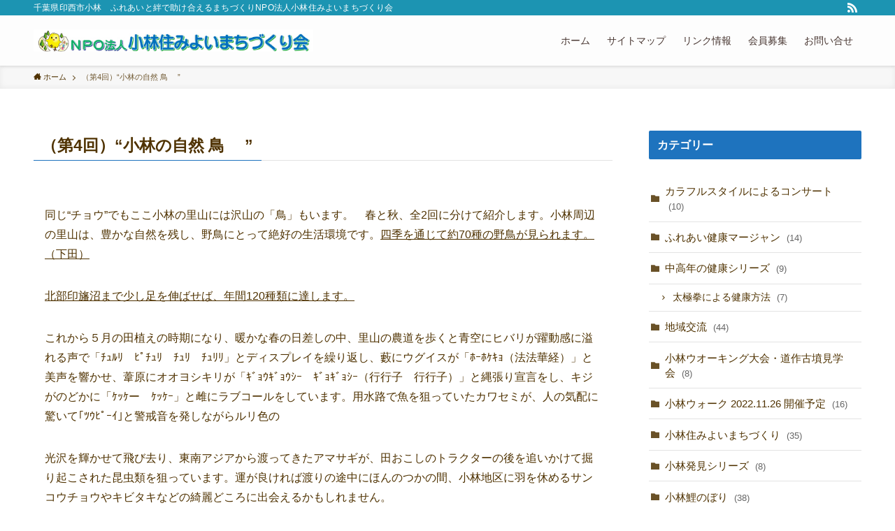

--- FILE ---
content_type: text/html; charset=UTF-8
request_url: http://kobamachi.com/171-2/
body_size: 65715
content:
<!DOCTYPE html>
<html lang="ja" data-loaded="false" data-scrolled="false" data-spmenu="closed">
<head>
<meta charset="utf-8">
<meta name="format-detection" content="telephone=no">
<meta http-equiv="X-UA-Compatible" content="IE=edge">
<meta name="viewport" content="width=device-width, viewport-fit=cover">
<title>（第4回）“小林の自然  鳥　 ” &#8211; 千葉県印西市　NPO法人小林住みよいまちづくり会</title>
<meta name='robots' content='max-image-preview:large' />
<link rel='dns-prefetch' href='//webfonts.sakura.ne.jp' />
<link rel='dns-prefetch' href='//secure.gravatar.com' />
<link rel='dns-prefetch' href='//v0.wordpress.com' />
<link rel="alternate" type="application/rss+xml" title="千葉県印西市　NPO法人小林住みよいまちづくり会 &raquo; フィード" href="http://kobamachi.com/feed/" />
<link rel="alternate" type="application/rss+xml" title="千葉県印西市　NPO法人小林住みよいまちづくり会 &raquo; コメントフィード" href="http://kobamachi.com/comments/feed/" />
<link rel='stylesheet' id='wp-block-library-css'  href='http://kobamachi.com/wp-includes/css/dist/block-library/style.min.css?ver=6.0.11' type='text/css' media='all' />
<style id='wp-block-library-inline-css' type='text/css'>
.has-text-align-justify{text-align:justify;}
</style>
<link rel='stylesheet' id='main_style-css'  href='http://kobamachi.com/wp-content/themes/swell/assets/css/main.css?ver=2.5.5.3' type='text/css' media='all' />
<link rel='stylesheet' id='swell_blocks-css'  href='http://kobamachi.com/wp-content/themes/swell/assets/css/blocks.css?ver=2.5.5.3' type='text/css' media='all' />
<style id='swell_custom-inline-css' type='text/css'>
:root{--color_main:#1e73be;--color_text:#4f3201;--color_link:#1e73be;--color_border:rgba(200,200,200,.5);--color_gray:rgba(200,200,200,.15);--color_htag:#1e73be;--color_bg:#ffffff;--color_gradient1:#d8ffff;--color_gradient2:#87e7ff;--color_main_thin:rgba(38, 144, 238, 0.05 );--color_main_dark:rgba(23, 86, 143, 1 );--color_list_check:#1e73be;--color_list_num:#1e73be;--color_list_good:#86dd7b;--color_list_bad:#f36060;--color_faq_q:#d55656;--color_faq_a:#6599b7;--color_capbox_01:#f59b5f;--color_capbox_01_bg:#fff8eb;--color_capbox_02:#5fb9f5;--color_capbox_02_bg:#edf5ff;--color_capbox_03:#2fcd90;--color_capbox_03_bg:#eafaf2;--color_icon_good:#3cd250;--color_icon_good_bg:#ecffe9;--color_icon_bad:#4b73eb;--color_icon_bad_bg:#eafaff;--color_icon_info:#f578b4;--color_icon_info_bg:#fff0fa;--color_icon_announce:#ffa537;--color_icon_announce_bg:#fff5f0;--color_icon_pen:#7a7a7a;--color_icon_pen_bg:#f7f7f7;--color_icon_book:#787364;--color_icon_book_bg:#f8f6ef;--color_icon_point:#ffa639;--color_icon_check:#86d67c;--color_icon_batsu:#f36060;--color_icon_hatena:#5295cc;--color_icon_caution:#f7da38;--color_icon_memo:#84878a;--color_btn_red:#f74a4a;--color_btn_blue:#338df4;--color_btn_green:#62d847;--color_btn_blue_dark:rgba(38, 106, 183, 1 );--color_btn_red_dark:rgba(185, 56, 56, 1 );--color_btn_green_dark:rgba(74, 162, 53, 1 );--color_deep01:#e44141;--color_deep02:#3d79d5;--color_deep03:#63a84d;--color_deep04:#f09f4d;--color_pale01:#fff2f0;--color_pale02:#f3f8fd;--color_pale03:#f1f9ee;--color_pale04:#fdf9ee;--color_mark_blue:#b7e3ff;--color_mark_green:#bdf9c3;--color_mark_yellow:#fcf69f;--color_mark_orange:#ffddbc;--border01:solid 1px var(--color_main);--border02:double 4px var(--color_main);--border03:dashed 2px var(--color_border);--border04:solid 4px var(--color_gray);--card_posts_thumb_ratio:56.25%;--list_posts_thumb_ratio:66.66%;--big_posts_thumb_ratio:61.8%;--thumb_posts_thumb_ratio:70.72%;--swl-content_font_size:4vw;--color_header_bg:#fdfdfd;--color_header_text:#473530;--color_footer_bg:#48b4e2;--color_footer_text:#333;--container_size:1296px;--article_size:944px;--logo_size_sp:48px;--logo_size_pc:40px;--logo_size_pcfix:30px;}.is-style-btn_normal a{border-radius:80px}.is-style-btn_solid a{border-radius:80px}.is-style-btn_shiny a{border-radius:80px}.is-style-btn_line a{border-radius:80px}.post_content blockquote{padding:1.5em 2em 1.5em 3em}.post_content blockquote::before{content:"";display:block;width:5px;height:calc(100% - 3em);top:1.5em;left:1.5em;border-left:solid 1px rgba(180,180,180,.75);border-right:solid 1px rgba(180,180,180,.75);}.mark_blue{background:-webkit-linear-gradient(transparent 64%,var(--color_mark_blue) 0%);background:linear-gradient(transparent 64%,var(--color_mark_blue) 0%)}.mark_green{background:-webkit-linear-gradient(transparent 64%,var(--color_mark_green) 0%);background:linear-gradient(transparent 64%,var(--color_mark_green) 0%)}.mark_yellow{background:-webkit-linear-gradient(transparent 64%,var(--color_mark_yellow) 0%);background:linear-gradient(transparent 64%,var(--color_mark_yellow) 0%)}.mark_orange{background:-webkit-linear-gradient(transparent 64%,var(--color_mark_orange) 0%);background:linear-gradient(transparent 64%,var(--color_mark_orange) 0%)}[class*="is-style-icon_"]{color:#333;border-width:0}[class*="is-style-big_icon_"]{position:relative;padding:2em 1.5em 1.5em;border-width:2px;border-style:solid}[data-col="gray"] .c-balloon__text{background:#f7f7f7;border-color:#ccc}[data-col="gray"] .c-balloon__before{border-right-color:#f7f7f7}[data-col="green"] .c-balloon__text{background:#d1f8c2;border-color:#9ddd93}[data-col="green"] .c-balloon__before{border-right-color:#d1f8c2}[data-col="blue"] .c-balloon__text{background:#e2f6ff;border-color:#93d2f0}[data-col="blue"] .c-balloon__before{border-right-color:#e2f6ff}[data-col="red"] .c-balloon__text{background:#ffebeb;border-color:#f48789}[data-col="red"] .c-balloon__before{border-right-color:#ffebeb}[data-col="yellow"] .c-balloon__text{background:#f9f7d2;border-color:#fbe593}[data-col="yellow"] .c-balloon__before{border-right-color:#f9f7d2}.-type-list2 .p-postList__body::after,.-type-big .p-postList__body::after{content: "READ MORE »";}.c-postThumb__cat{background-color:#1e73be;color:#fff;background-image: repeating-linear-gradient(-45deg,rgba(255,255,255,.1),rgba(255,255,255,.1) 6px,transparent 6px,transparent 12px)}.post_content h2{background:var(--color_htag);padding:.75em 1em;color:#fff}.post_content h2::before{position:absolute;display:block;pointer-events:none;content:"";top:-4px;left:0;width:100%;height:calc(100% + 4px);box-sizing:content-box;border-top:solid 2px var(--color_htag);border-bottom:solid 2px var(--color_htag)}.post_content h3{padding:0 .5em .5em}.post_content h3::before{content:"";width:100%;height:2px;background: repeating-linear-gradient(90deg, var(--color_htag) 0%, var(--color_htag) 29.3%, rgba(150,150,150,.2) 29.3%, rgba(150,150,150,.2) 100%)}.post_content h4{padding:0 0 0 16px;border-left:solid 2px var(--color_htag)}body{font-weight:400;font-family:"Helvetica Neue", Arial, "Hiragino Kaku Gothic ProN", "Hiragino Sans", Meiryo, sans-serif}.l-header{box-shadow: 0 1px 4px rgba(0,0,0,.12)}.l-header__bar{color:#fff;background:#1c94b2}.l-header__menuBtn{order:3}.l-header__customBtn{order:1}.c-gnav a::after{background:var(--color_main);width:100%;height:2px;transform:scaleX(0)}.p-spHeadMenu .menu-item.-current{border-bottom-color:var(--color_main)}.c-gnav > li:hover > a::after,.c-gnav > .-current > a::after{transform: scaleX(1)}.c-gnav .sub-menu{color:#333;background:#fff}.l-fixHeader::before{opacity:1}#pagetop{border-radius:50%}.c-widget__title.-spmenu{padding:.5em .75em;border-radius:var(--swl-radius--2, 0px);background:var(--color_main);color:#fff;}.c-widget__title.-footer{padding:.5em}.c-widget__title.-footer::before{content:"";bottom:0;left:0;width:40%;z-index:1;background:var(--color_main)}.c-widget__title.-footer::after{content:"";bottom:0;left:0;width:100%;background:var(--color_border)}.c-secTitle{padding:.5em}.c-secTitle::before{content:"";bottom:0;left:0;width:40%;z-index:1;background:var(--color_main)}.c-secTitle::after{content:"";bottom:0;left:0;width:100%;background:var(--color_border)}.p-spMenu{color:#333}.p-spMenu__inner::before{background:#fdfdfd;opacity:1}.p-spMenu__overlay{background:#000;opacity:0.6}[class*="page-numbers"]{color:#fff;background-color:#dedede}a{text-decoration: none}.l-topTitleArea.c-filterLayer::before{background-color:#000;opacity:0.2;content:""}@media screen and (min-width: 960px){:root{}}@media screen and (max-width: 959px){:root{}.l-header__logo{order:2;text-align:center}}@media screen and (min-width: 600px){:root{--swl-content_font_size:16px;}}@media screen and (max-width: 599px){:root{}}.l-fixHeader .l-fixHeader__gnav{order:0}[data-scrolled=true] .l-fixHeader[data-ready]{-webkit-transform:translateY(0)!important;transform:translateY(0)!important;visibility:visible;opacity:1}.-body-solid .l-fixHeader{box-shadow:0 2px 4px var(--swl-color_shadow)}.l-fixHeader__inner{position:relative;z-index:1;display:flex;align-items:stretch;justify-content:space-between;padding-top:0;padding-bottom:0;color:var(--color_header_text)}.l-fixHeader__logo{display:flex;align-items:center;order:0;margin-right:24px;padding:16px 0;line-height:1}.-body-solid .c-shareBtns__btn,.-body-solid .is-style-balloon>.c-tabList .c-tabList__button,.-body-solid .p-snsCta,.-body-solid [class*=page-numbers]{box-shadow:var(--swl-box_shadow)}.-body-solid .is-style-btn_normal a,.-body-solid .is-style-btn_shiny a{box-shadow:var(--swl-btn_shadow)}.-body-solid .p-articleThumb__img,.-body-solid .p-articleThumb__youtube{box-shadow:var(--swl-img_shadow)}.-body-solid .p-pickupBanners__item .c-bannerLink,.-body-solid .p-postList__thumb{box-shadow:0 2px 8px rgba(0,0,0,.1),0 4px 4px -4px rgba(0,0,0,.1)}.-body-solid .p-postList.-w-ranking li::before{background-image:repeating-linear-gradient(-45deg,rgba(255,255,255,.1),rgba(255,255,255,.1) 6px,transparent 6px,transparent 12px);box-shadow:1px 1px 4px rgba(0,0,0,.2)}:root{--swl-radius--2:2px;--swl-radius--4:4px;--swl-radius--8:8px}.c-categoryList__link,.c-tagList__link,.tag-cloud-link{padding:6px 10px;border-radius:16px}.-related .p-postList__thumb,.is-style-bg_gray,.is-style-bg_main,.is-style-bg_main_thin,.is-style-bg_stripe,.is-style-border_dg,.is-style-border_dm,.is-style-border_sg,.is-style-border_sm,.is-style-dent_box,.is-style-note_box,.is-style-stitch,[class*=is-style-big_icon_],input[type=number],input[type=text],textarea{border-radius:4px}.-ps-style-img .p-postList__link,.-type-thumb .p-postList__link,.p-postList__thumb{z-index:0;overflow:hidden;border-radius:12px}.c-widget .-type-list.-w-ranking .p-postList__item::before{top:2px;left:2px;border-radius:16px}.c-widget .-type-card.-w-ranking .p-postList__item::before{border-radius:0 0 4px 4px}.c-postThumb__cat{margin:.5em;padding:0 8px;border-radius:16px}.cap_box_ttl{border-radius:2px 2px 0 0}.cap_box_content{border-radius:0 0 2px 2px}.cap_box.is-style-small_ttl .cap_box_content{border-radius:0 2px 2px 2px}.cap_box.is-style-inner .cap_box_content,.cap_box.is-style-onborder_ttl .cap_box_content,.cap_box.is-style-onborder_ttl2 .cap_box_content,.cap_box.is-style-onborder_ttl2 .cap_box_ttl,.cap_box.is-style-shadow{border-radius:2px}.is-style-more_btn>a,.p-postList__body::after,.submit{border-radius:40px}@media (min-width:960px){#sidebar .-type-list .p-postList__thumb{border-radius:8px}}@media (max-width:959px){.-ps-style-img .p-postList__link,.-type-thumb .p-postList__link,.p-postList__thumb{border-radius:8px}}.l-header__bar{position:relative;width:100%}.l-header__bar .c-catchphrase{width:50%;margin-right:auto;padding:4px 0;overflow:hidden;color:inherit;font-size:12px;line-height:14px;letter-spacing:.2px;white-space:nowrap}.l-header__bar .c-iconList .c-iconList__link{margin:0;padding:4px 6px}.l-header__barInner{display:flex;align-items:center;justify-content:flex-end}@media (min-width:960px){.-series .l-header__inner{display:flex;align-items:stretch}.-series .l-header__logo{display:flex;flex-wrap:wrap;align-items:center;margin-right:24px;padding:16px 0}.-series .l-header__logo .c-catchphrase{padding:4px 0;font-size:13px}.-series .c-headLogo{margin-right:16px}.-series-right .l-header__inner{justify-content:space-between}.-series-right .c-gnavWrap{margin-left:auto}.-series-right .w-header{margin-left:12px}.-series-left .w-header{margin-left:auto}}@media (min-width:960px) and (min-width:600px){.-series .c-headLogo{max-width:400px}}.c-gnav .sub-menu a::before,.c-listMenu a::before{font-weight:400;font-family:icomoon!important;font-style:normal;font-variant:normal;line-height:1;text-transform:none;-webkit-font-smoothing:antialiased;-moz-osx-font-smoothing:grayscale}.c-submenuToggleBtn{display:none}.c-listMenu a{padding:.75em 1em .75em 1.5em;transition:padding .25s}.c-listMenu a:hover{padding-right:.75em;padding-left:1.75em}.c-gnav .sub-menu a::before,.c-listMenu a::before{position:absolute;top:50%;left:2px;display:inline-block;color:inherit;vertical-align:middle;-webkit-transform:translateY(-50%);transform:translateY(-50%);content:"\e921"}.c-listMenu .children,.c-listMenu .sub-menu{margin:0}.c-listMenu .children a,.c-listMenu .sub-menu a{padding-left:2.5em;font-size:.9em}.c-listMenu .children a::before,.c-listMenu .sub-menu a::before{left:1em}.c-listMenu .children a:hover,.c-listMenu .sub-menu a:hover{padding-left:2.75em}.c-listMenu .children ul a,.c-listMenu .sub-menu ul a{padding-left:3.25em}.c-listMenu .children ul a::before,.c-listMenu .sub-menu ul a::before{left:1.75em}.c-listMenu .children ul a:hover,.c-listMenu .sub-menu ul a:hover{padding-left:3.5em}.c-gnav li:hover>.sub-menu{visibility:visible;opacity:1}.c-gnav .sub-menu::before{position:absolute;top:0;left:0;z-index:0;width:100%;height:100%;background:inherit;content:""}.c-gnav .sub-menu .sub-menu{top:0;left:100%;z-index:-1}.c-gnav .sub-menu a{padding-left:2em}.c-gnav .sub-menu a::before{left:.5em}.c-gnav .sub-menu a:hover .ttl{left:4px}:root{--color_content_bg:var(--color_bg);}.c-widget__title.-side{padding:.5em .75em;border-radius:var(--swl-radius--2, 0px);background:var(--color_main);color:#fff;}.page.-index-off .w-beforeToc{display:none}@media screen and (min-width: 960px){:root{}}@media screen and (max-width: 959px){:root{}}@media screen and (min-width: 600px){:root{}}@media screen and (max-width: 599px){:root{}}.swell-toc-placeholder:empty{display:none}.-index-off .p-toc{display:none}.p-toc.-modal{height:100%;margin:0;padding:0;overflow-y:auto}#main_content .p-toc{max-width:800px;margin:4em auto;border-radius:var(--swl-radius--2,0)}#sidebar .p-toc{margin-top:-.5em}.p-toc__ttl{position:relative;display:block;font-size:1.2em;line-height:1;text-align:center}.p-toc__ttl::before{display:inline-block;margin-right:.5em;padding-bottom:2px;font-family:icomoon;vertical-align:middle;content:"\e918"}#index_modal .p-toc__ttl{margin-bottom:.5em}.p-toc__list li{line-height:1.6}.p-toc__list li li{font-size:.9em}.p-toc__list ol,.p-toc__list ul{padding-bottom:.5em;padding-left:.5em}.p-toc__list .mininote{display:none}.post_content .p-toc__list{padding-left:0}#sidebar .p-toc__list{margin-bottom:0}#sidebar .p-toc__list ol,#sidebar .p-toc__list ul{padding-left:0}.p-toc__link{color:inherit;font-size:inherit;text-decoration:none}.p-toc__link:hover{opacity:.8}.p-toc.-double{padding:1.5em 1em 1em;background:var(--color_gray);background:linear-gradient(-45deg,transparent 25%,var(--color_gray) 25%,var(--color_gray) 50%,transparent 50%,transparent 75%,var(--color_gray) 75%,var(--color_gray));background-size:4px 4px;background-clip:padding-box;border-top:double 4px var(--color_border);border-bottom:double 4px var(--color_border)}.p-toc.-double .p-toc__ttl{margin-bottom:.75em}@media (min-width:600px){.p-toc.-double{padding:2em 2em 2em}}@media (min-width:960px){#main_content .p-toc{width:92%}}
</style>
<link rel='stylesheet' id='swell-parts/footer-css'  href='http://kobamachi.com/wp-content/themes/swell/assets/css/modules/parts/footer.css?ver=2.5.5.3' type='text/css' media='all' />
<link rel='stylesheet' id='swell-page/page-css'  href='http://kobamachi.com/wp-content/themes/swell/assets/css/modules/page/page.css?ver=2.5.5.3' type='text/css' media='all' />
<link rel='stylesheet' id='mediaelement-css'  href='http://kobamachi.com/wp-includes/js/mediaelement/mediaelementplayer-legacy.min.css?ver=4.2.16' type='text/css' media='all' />
<link rel='stylesheet' id='wp-mediaelement-css'  href='http://kobamachi.com/wp-includes/js/mediaelement/wp-mediaelement.min.css?ver=6.0.11' type='text/css' media='all' />
<style id='global-styles-inline-css' type='text/css'>
body{--wp--preset--color--black: #000;--wp--preset--color--cyan-bluish-gray: #abb8c3;--wp--preset--color--white: #fff;--wp--preset--color--pale-pink: #f78da7;--wp--preset--color--vivid-red: #cf2e2e;--wp--preset--color--luminous-vivid-orange: #ff6900;--wp--preset--color--luminous-vivid-amber: #fcb900;--wp--preset--color--light-green-cyan: #7bdcb5;--wp--preset--color--vivid-green-cyan: #00d084;--wp--preset--color--pale-cyan-blue: #8ed1fc;--wp--preset--color--vivid-cyan-blue: #0693e3;--wp--preset--color--vivid-purple: #9b51e0;--wp--preset--color--swl-main: var( --color_main );--wp--preset--color--swl-main-thin: var( --color_main_thin );--wp--preset--color--swl-gray: var( --color_gray );--wp--preset--color--swl-deep-01: var(--color_deep01);--wp--preset--color--swl-deep-02: var(--color_deep02);--wp--preset--color--swl-deep-03: var(--color_deep03);--wp--preset--color--swl-deep-04: var(--color_deep04);--wp--preset--color--swl-pale-01: var(--color_pale01);--wp--preset--color--swl-pale-02: var(--color_pale02);--wp--preset--color--swl-pale-03: var(--color_pale03);--wp--preset--color--swl-pale-04: var(--color_pale04);--wp--preset--gradient--vivid-cyan-blue-to-vivid-purple: linear-gradient(135deg,rgba(6,147,227,1) 0%,rgb(155,81,224) 100%);--wp--preset--gradient--light-green-cyan-to-vivid-green-cyan: linear-gradient(135deg,rgb(122,220,180) 0%,rgb(0,208,130) 100%);--wp--preset--gradient--luminous-vivid-amber-to-luminous-vivid-orange: linear-gradient(135deg,rgba(252,185,0,1) 0%,rgba(255,105,0,1) 100%);--wp--preset--gradient--luminous-vivid-orange-to-vivid-red: linear-gradient(135deg,rgba(255,105,0,1) 0%,rgb(207,46,46) 100%);--wp--preset--gradient--very-light-gray-to-cyan-bluish-gray: linear-gradient(135deg,rgb(238,238,238) 0%,rgb(169,184,195) 100%);--wp--preset--gradient--cool-to-warm-spectrum: linear-gradient(135deg,rgb(74,234,220) 0%,rgb(151,120,209) 20%,rgb(207,42,186) 40%,rgb(238,44,130) 60%,rgb(251,105,98) 80%,rgb(254,248,76) 100%);--wp--preset--gradient--blush-light-purple: linear-gradient(135deg,rgb(255,206,236) 0%,rgb(152,150,240) 100%);--wp--preset--gradient--blush-bordeaux: linear-gradient(135deg,rgb(254,205,165) 0%,rgb(254,45,45) 50%,rgb(107,0,62) 100%);--wp--preset--gradient--luminous-dusk: linear-gradient(135deg,rgb(255,203,112) 0%,rgb(199,81,192) 50%,rgb(65,88,208) 100%);--wp--preset--gradient--pale-ocean: linear-gradient(135deg,rgb(255,245,203) 0%,rgb(182,227,212) 50%,rgb(51,167,181) 100%);--wp--preset--gradient--electric-grass: linear-gradient(135deg,rgb(202,248,128) 0%,rgb(113,206,126) 100%);--wp--preset--gradient--midnight: linear-gradient(135deg,rgb(2,3,129) 0%,rgb(40,116,252) 100%);--wp--preset--duotone--dark-grayscale: url('#wp-duotone-dark-grayscale');--wp--preset--duotone--grayscale: url('#wp-duotone-grayscale');--wp--preset--duotone--purple-yellow: url('#wp-duotone-purple-yellow');--wp--preset--duotone--blue-red: url('#wp-duotone-blue-red');--wp--preset--duotone--midnight: url('#wp-duotone-midnight');--wp--preset--duotone--magenta-yellow: url('#wp-duotone-magenta-yellow');--wp--preset--duotone--purple-green: url('#wp-duotone-purple-green');--wp--preset--duotone--blue-orange: url('#wp-duotone-blue-orange');--wp--preset--font-size--small: 12px;--wp--preset--font-size--medium: 18px;--wp--preset--font-size--large: 20px;--wp--preset--font-size--x-large: 42px;--wp--preset--font-size--xs: 10px;--wp--preset--font-size--huge: 28px;}.has-black-color{color: var(--wp--preset--color--black) !important;}.has-cyan-bluish-gray-color{color: var(--wp--preset--color--cyan-bluish-gray) !important;}.has-white-color{color: var(--wp--preset--color--white) !important;}.has-pale-pink-color{color: var(--wp--preset--color--pale-pink) !important;}.has-vivid-red-color{color: var(--wp--preset--color--vivid-red) !important;}.has-luminous-vivid-orange-color{color: var(--wp--preset--color--luminous-vivid-orange) !important;}.has-luminous-vivid-amber-color{color: var(--wp--preset--color--luminous-vivid-amber) !important;}.has-light-green-cyan-color{color: var(--wp--preset--color--light-green-cyan) !important;}.has-vivid-green-cyan-color{color: var(--wp--preset--color--vivid-green-cyan) !important;}.has-pale-cyan-blue-color{color: var(--wp--preset--color--pale-cyan-blue) !important;}.has-vivid-cyan-blue-color{color: var(--wp--preset--color--vivid-cyan-blue) !important;}.has-vivid-purple-color{color: var(--wp--preset--color--vivid-purple) !important;}.has-black-background-color{background-color: var(--wp--preset--color--black) !important;}.has-cyan-bluish-gray-background-color{background-color: var(--wp--preset--color--cyan-bluish-gray) !important;}.has-white-background-color{background-color: var(--wp--preset--color--white) !important;}.has-pale-pink-background-color{background-color: var(--wp--preset--color--pale-pink) !important;}.has-vivid-red-background-color{background-color: var(--wp--preset--color--vivid-red) !important;}.has-luminous-vivid-orange-background-color{background-color: var(--wp--preset--color--luminous-vivid-orange) !important;}.has-luminous-vivid-amber-background-color{background-color: var(--wp--preset--color--luminous-vivid-amber) !important;}.has-light-green-cyan-background-color{background-color: var(--wp--preset--color--light-green-cyan) !important;}.has-vivid-green-cyan-background-color{background-color: var(--wp--preset--color--vivid-green-cyan) !important;}.has-pale-cyan-blue-background-color{background-color: var(--wp--preset--color--pale-cyan-blue) !important;}.has-vivid-cyan-blue-background-color{background-color: var(--wp--preset--color--vivid-cyan-blue) !important;}.has-vivid-purple-background-color{background-color: var(--wp--preset--color--vivid-purple) !important;}.has-black-border-color{border-color: var(--wp--preset--color--black) !important;}.has-cyan-bluish-gray-border-color{border-color: var(--wp--preset--color--cyan-bluish-gray) !important;}.has-white-border-color{border-color: var(--wp--preset--color--white) !important;}.has-pale-pink-border-color{border-color: var(--wp--preset--color--pale-pink) !important;}.has-vivid-red-border-color{border-color: var(--wp--preset--color--vivid-red) !important;}.has-luminous-vivid-orange-border-color{border-color: var(--wp--preset--color--luminous-vivid-orange) !important;}.has-luminous-vivid-amber-border-color{border-color: var(--wp--preset--color--luminous-vivid-amber) !important;}.has-light-green-cyan-border-color{border-color: var(--wp--preset--color--light-green-cyan) !important;}.has-vivid-green-cyan-border-color{border-color: var(--wp--preset--color--vivid-green-cyan) !important;}.has-pale-cyan-blue-border-color{border-color: var(--wp--preset--color--pale-cyan-blue) !important;}.has-vivid-cyan-blue-border-color{border-color: var(--wp--preset--color--vivid-cyan-blue) !important;}.has-vivid-purple-border-color{border-color: var(--wp--preset--color--vivid-purple) !important;}.has-vivid-cyan-blue-to-vivid-purple-gradient-background{background: var(--wp--preset--gradient--vivid-cyan-blue-to-vivid-purple) !important;}.has-light-green-cyan-to-vivid-green-cyan-gradient-background{background: var(--wp--preset--gradient--light-green-cyan-to-vivid-green-cyan) !important;}.has-luminous-vivid-amber-to-luminous-vivid-orange-gradient-background{background: var(--wp--preset--gradient--luminous-vivid-amber-to-luminous-vivid-orange) !important;}.has-luminous-vivid-orange-to-vivid-red-gradient-background{background: var(--wp--preset--gradient--luminous-vivid-orange-to-vivid-red) !important;}.has-very-light-gray-to-cyan-bluish-gray-gradient-background{background: var(--wp--preset--gradient--very-light-gray-to-cyan-bluish-gray) !important;}.has-cool-to-warm-spectrum-gradient-background{background: var(--wp--preset--gradient--cool-to-warm-spectrum) !important;}.has-blush-light-purple-gradient-background{background: var(--wp--preset--gradient--blush-light-purple) !important;}.has-blush-bordeaux-gradient-background{background: var(--wp--preset--gradient--blush-bordeaux) !important;}.has-luminous-dusk-gradient-background{background: var(--wp--preset--gradient--luminous-dusk) !important;}.has-pale-ocean-gradient-background{background: var(--wp--preset--gradient--pale-ocean) !important;}.has-electric-grass-gradient-background{background: var(--wp--preset--gradient--electric-grass) !important;}.has-midnight-gradient-background{background: var(--wp--preset--gradient--midnight) !important;}.has-small-font-size{font-size: var(--wp--preset--font-size--small) !important;}.has-medium-font-size{font-size: var(--wp--preset--font-size--medium) !important;}.has-large-font-size{font-size: var(--wp--preset--font-size--large) !important;}.has-x-large-font-size{font-size: var(--wp--preset--font-size--x-large) !important;}
</style>
<link rel='stylesheet' id='contact-form-7-css'  href='http://kobamachi.com/wp-content/plugins/contact-form-7/includes/css/styles.css?ver=5.6' type='text/css' media='all' />
<link rel='stylesheet' id='child_style-css'  href='http://kobamachi.com/wp-content/themes/swell_child/style.css?ver=2026012881740' type='text/css' media='all' />
<link rel='stylesheet' id='jetpack_css-css'  href='http://kobamachi.com/wp-content/plugins/jetpack/css/jetpack.css?ver=11.0.2' type='text/css' media='all' />
<script type='text/javascript' src='http://kobamachi.com/wp-includes/js/jquery/jquery.min.js?ver=3.6.0' id='jquery-core-js'></script>
<script type='text/javascript' src='//webfonts.sakura.ne.jp/js/sakurav3.js?fadein=0&#038;ver=3.1.0' id='typesquare_std-js'></script>

<noscript><link href="http://kobamachi.com/wp-content/themes/swell/assets/css/noscript.css" rel="stylesheet"></noscript>
<link rel="https://api.w.org/" href="http://kobamachi.com/wp-json/" /><link rel="alternate" type="application/json" href="http://kobamachi.com/wp-json/wp/v2/pages/171" /><link rel="canonical" href="http://kobamachi.com/171-2/" />
<link rel='shortlink' href='https://wp.me/Pe68a9-2L' />
<style>img#wpstats{display:none}</style>
	
<!-- Jetpack Open Graph Tags -->
<meta property="og:type" content="article" />
<meta property="og:title" content="（第4回）“小林の自然  鳥　 ”" />
<meta property="og:url" content="http://kobamachi.com/171-2/" />
<meta property="og:description" content="同じ“チョウ”でもここ小林の里山には沢山の「鳥」もいます。　春と秋、全2回に分けて紹介します。小林周辺の里山は&hellip;" />
<meta property="article:published_time" content="2015-04-04T02:03:03+00:00" />
<meta property="article:modified_time" content="2016-12-27T10:37:44+00:00" />
<meta property="og:site_name" content="千葉県印西市　NPO法人小林住みよいまちづくり会" />
<meta property="og:image" content="https://s0.wp.com/i/blank.jpg" />
<meta property="og:image:alt" content="" />
<meta property="og:locale" content="ja_JP" />
<meta name="twitter:text:title" content="（第4回）“小林の自然  鳥　 ”" />
<meta name="twitter:image" content="http://kobamachi.com/wp-content/uploads/2015/04/4-1.jpg?w=640" />
<meta name="twitter:image:alt" content="4-1" />
<meta name="twitter:card" content="summary_large_image" />

<!-- End Jetpack Open Graph Tags -->

<style id="swell_custom_css"></style>
</head>
<body>
<svg xmlns="http://www.w3.org/2000/svg" viewBox="0 0 0 0" width="0" height="0" focusable="false" role="none" style="visibility: hidden; position: absolute; left: -9999px; overflow: hidden;" ><defs><filter id="wp-duotone-dark-grayscale"><feColorMatrix color-interpolation-filters="sRGB" type="matrix" values=" .299 .587 .114 0 0 .299 .587 .114 0 0 .299 .587 .114 0 0 .299 .587 .114 0 0 " /><feComponentTransfer color-interpolation-filters="sRGB" ><feFuncR type="table" tableValues="0 0.49803921568627" /><feFuncG type="table" tableValues="0 0.49803921568627" /><feFuncB type="table" tableValues="0 0.49803921568627" /><feFuncA type="table" tableValues="1 1" /></feComponentTransfer><feComposite in2="SourceGraphic" operator="in" /></filter></defs></svg><svg xmlns="http://www.w3.org/2000/svg" viewBox="0 0 0 0" width="0" height="0" focusable="false" role="none" style="visibility: hidden; position: absolute; left: -9999px; overflow: hidden;" ><defs><filter id="wp-duotone-grayscale"><feColorMatrix color-interpolation-filters="sRGB" type="matrix" values=" .299 .587 .114 0 0 .299 .587 .114 0 0 .299 .587 .114 0 0 .299 .587 .114 0 0 " /><feComponentTransfer color-interpolation-filters="sRGB" ><feFuncR type="table" tableValues="0 1" /><feFuncG type="table" tableValues="0 1" /><feFuncB type="table" tableValues="0 1" /><feFuncA type="table" tableValues="1 1" /></feComponentTransfer><feComposite in2="SourceGraphic" operator="in" /></filter></defs></svg><svg xmlns="http://www.w3.org/2000/svg" viewBox="0 0 0 0" width="0" height="0" focusable="false" role="none" style="visibility: hidden; position: absolute; left: -9999px; overflow: hidden;" ><defs><filter id="wp-duotone-purple-yellow"><feColorMatrix color-interpolation-filters="sRGB" type="matrix" values=" .299 .587 .114 0 0 .299 .587 .114 0 0 .299 .587 .114 0 0 .299 .587 .114 0 0 " /><feComponentTransfer color-interpolation-filters="sRGB" ><feFuncR type="table" tableValues="0.54901960784314 0.98823529411765" /><feFuncG type="table" tableValues="0 1" /><feFuncB type="table" tableValues="0.71764705882353 0.25490196078431" /><feFuncA type="table" tableValues="1 1" /></feComponentTransfer><feComposite in2="SourceGraphic" operator="in" /></filter></defs></svg><svg xmlns="http://www.w3.org/2000/svg" viewBox="0 0 0 0" width="0" height="0" focusable="false" role="none" style="visibility: hidden; position: absolute; left: -9999px; overflow: hidden;" ><defs><filter id="wp-duotone-blue-red"><feColorMatrix color-interpolation-filters="sRGB" type="matrix" values=" .299 .587 .114 0 0 .299 .587 .114 0 0 .299 .587 .114 0 0 .299 .587 .114 0 0 " /><feComponentTransfer color-interpolation-filters="sRGB" ><feFuncR type="table" tableValues="0 1" /><feFuncG type="table" tableValues="0 0.27843137254902" /><feFuncB type="table" tableValues="0.5921568627451 0.27843137254902" /><feFuncA type="table" tableValues="1 1" /></feComponentTransfer><feComposite in2="SourceGraphic" operator="in" /></filter></defs></svg><svg xmlns="http://www.w3.org/2000/svg" viewBox="0 0 0 0" width="0" height="0" focusable="false" role="none" style="visibility: hidden; position: absolute; left: -9999px; overflow: hidden;" ><defs><filter id="wp-duotone-midnight"><feColorMatrix color-interpolation-filters="sRGB" type="matrix" values=" .299 .587 .114 0 0 .299 .587 .114 0 0 .299 .587 .114 0 0 .299 .587 .114 0 0 " /><feComponentTransfer color-interpolation-filters="sRGB" ><feFuncR type="table" tableValues="0 0" /><feFuncG type="table" tableValues="0 0.64705882352941" /><feFuncB type="table" tableValues="0 1" /><feFuncA type="table" tableValues="1 1" /></feComponentTransfer><feComposite in2="SourceGraphic" operator="in" /></filter></defs></svg><svg xmlns="http://www.w3.org/2000/svg" viewBox="0 0 0 0" width="0" height="0" focusable="false" role="none" style="visibility: hidden; position: absolute; left: -9999px; overflow: hidden;" ><defs><filter id="wp-duotone-magenta-yellow"><feColorMatrix color-interpolation-filters="sRGB" type="matrix" values=" .299 .587 .114 0 0 .299 .587 .114 0 0 .299 .587 .114 0 0 .299 .587 .114 0 0 " /><feComponentTransfer color-interpolation-filters="sRGB" ><feFuncR type="table" tableValues="0.78039215686275 1" /><feFuncG type="table" tableValues="0 0.94901960784314" /><feFuncB type="table" tableValues="0.35294117647059 0.47058823529412" /><feFuncA type="table" tableValues="1 1" /></feComponentTransfer><feComposite in2="SourceGraphic" operator="in" /></filter></defs></svg><svg xmlns="http://www.w3.org/2000/svg" viewBox="0 0 0 0" width="0" height="0" focusable="false" role="none" style="visibility: hidden; position: absolute; left: -9999px; overflow: hidden;" ><defs><filter id="wp-duotone-purple-green"><feColorMatrix color-interpolation-filters="sRGB" type="matrix" values=" .299 .587 .114 0 0 .299 .587 .114 0 0 .299 .587 .114 0 0 .299 .587 .114 0 0 " /><feComponentTransfer color-interpolation-filters="sRGB" ><feFuncR type="table" tableValues="0.65098039215686 0.40392156862745" /><feFuncG type="table" tableValues="0 1" /><feFuncB type="table" tableValues="0.44705882352941 0.4" /><feFuncA type="table" tableValues="1 1" /></feComponentTransfer><feComposite in2="SourceGraphic" operator="in" /></filter></defs></svg><svg xmlns="http://www.w3.org/2000/svg" viewBox="0 0 0 0" width="0" height="0" focusable="false" role="none" style="visibility: hidden; position: absolute; left: -9999px; overflow: hidden;" ><defs><filter id="wp-duotone-blue-orange"><feColorMatrix color-interpolation-filters="sRGB" type="matrix" values=" .299 .587 .114 0 0 .299 .587 .114 0 0 .299 .587 .114 0 0 .299 .587 .114 0 0 " /><feComponentTransfer color-interpolation-filters="sRGB" ><feFuncR type="table" tableValues="0.098039215686275 1" /><feFuncG type="table" tableValues="0 0.66274509803922" /><feFuncB type="table" tableValues="0.84705882352941 0.41960784313725" /><feFuncA type="table" tableValues="1 1" /></feComponentTransfer><feComposite in2="SourceGraphic" operator="in" /></filter></defs></svg><div id="body_wrap" class="page-template-default page page-id-171 -body-solid -index-off -sidebar-on -frame-off id_171" >
<div id="sp_menu" class="p-spMenu -right">
	<div class="p-spMenu__inner">
		<div class="p-spMenu__closeBtn">
			<div class="c-iconBtn -menuBtn" data-onclick="toggleMenu" aria-label="メニューを閉じる">
				<i class="c-iconBtn__icon icon-close-thin"></i>
			</div>
		</div>
		<div class="p-spMenu__body">
			<div class="c-widget__title -spmenu">
				MENU			</div>
			<div class="p-spMenu__nav">
				<ul class="c-spnav c-listMenu"><li class="menu-item menu-item-type-custom menu-item-object-custom menu-item-home menu-item-3985"><a href="http://kobamachi.com">ホーム</a></li>
<li class="menu-item menu-item-type-post_type menu-item-object-page menu-item-3986"><a href="http://kobamachi.com/sitemap-page/">サイトマップ</a></li>
<li class="menu-item menu-item-type-post_type menu-item-object-page menu-item-3987"><a href="http://kobamachi.com/%e3%83%aa%e3%83%b3%e3%82%af%e6%83%85%e5%a0%b1/">リンク情報</a></li>
<li class="menu-item menu-item-type-post_type menu-item-object-page menu-item-3988"><a href="http://kobamachi.com/%ef%bd%8dembershiprecruitment/">会員募集</a></li>
<li class="menu-item menu-item-type-post_type menu-item-object-page menu-item-3989"><a href="http://kobamachi.com/info-2/">お問い合せ</a></li>
</ul>			</div>
					</div>
	</div>
	<div class="p-spMenu__overlay c-overlay" data-onclick="toggleMenu"></div>
</div>
<header id="header" class="l-header -series -series-right" data-spfix="1">
	<div class="l-header__bar pc_">
	<div class="l-header__barInner l-container">
		<div class="c-catchphrase">千葉県印西市小林　ふれあいと絆で助け合えるまちづくりNPO法人小林住みよいまちづくり会</div><ul class="c-iconList">
						<li class="c-iconList__item -rss">
						<a href="http://kobamachi.com/feed/" target="_blank" rel="noopener" class="c-iconList__link u-fz-14 hov-flash" aria-label="rss">
							<i class="c-iconList__icon icon-rss" role="presentation"></i>
						</a>
					</li>
				</ul>
	</div>
</div>
	<div class="l-header__inner l-container">
		<div class="l-header__logo">
			<div class="c-headLogo -img"><a href="http://kobamachi.com/" title="千葉県印西市　NPO法人小林住みよいまちづくり会" class="c-headLogo__link" rel="home"><img width="564" height="46"  src="http://kobamachi.com/wp-content/uploads/2022/06/メインタイトルロゴ.jpg" alt="千葉県印西市　NPO法人小林住みよいまちづくり会" class="c-headLogo__img" srcset="http://kobamachi.com/wp-content/uploads/2022/06/メインタイトルロゴ.jpg 564w, http://kobamachi.com/wp-content/uploads/2022/06/メインタイトルロゴ-300x24.jpg 300w" sizes="(max-width: 959px) 50vw, 800px" decoding="async" loading="eager" ></a></div>					</div>
		<nav id="gnav" class="l-header__gnav c-gnavWrap">
					<ul class="c-gnav">
			<li class="menu-item menu-item-type-custom menu-item-object-custom menu-item-home menu-item-3985"><a href="http://kobamachi.com"><span class="ttl">ホーム</span></a></li>
<li class="menu-item menu-item-type-post_type menu-item-object-page menu-item-3986"><a href="http://kobamachi.com/sitemap-page/"><span class="ttl">サイトマップ</span></a></li>
<li class="menu-item menu-item-type-post_type menu-item-object-page menu-item-3987"><a href="http://kobamachi.com/%e3%83%aa%e3%83%b3%e3%82%af%e6%83%85%e5%a0%b1/"><span class="ttl">リンク情報</span></a></li>
<li class="menu-item menu-item-type-post_type menu-item-object-page menu-item-3988"><a href="http://kobamachi.com/%ef%bd%8dembershiprecruitment/"><span class="ttl">会員募集</span></a></li>
<li class="menu-item menu-item-type-post_type menu-item-object-page menu-item-3989"><a href="http://kobamachi.com/info-2/"><span class="ttl">お問い合せ</span></a></li>
					</ul>
			</nav>
		<div class="l-header__customBtn sp_">
	</div>
<div class="l-header__menuBtn sp_">
	<div class="c-iconBtn -menuBtn" data-onclick="toggleMenu" role="button" aria-label="メニューボタン">
		<i class="c-iconBtn__icon icon-menu-thin"></i>
			</div>
</div>
	</div>
	</header>
<div id="fix_header" class="l-fixHeader -series -series-right">
	<div class="l-fixHeader__inner l-container">
		<div class="l-fixHeader__logo">
			<div class="c-headLogo -img"><a href="http://kobamachi.com/" title="千葉県印西市　NPO法人小林住みよいまちづくり会" class="c-headLogo__link" rel="home"><img width="564" height="46"  src="http://kobamachi.com/wp-content/uploads/2022/06/メインタイトルロゴ.jpg" alt="千葉県印西市　NPO法人小林住みよいまちづくり会" class="c-headLogo__img" srcset="http://kobamachi.com/wp-content/uploads/2022/06/メインタイトルロゴ.jpg 564w, http://kobamachi.com/wp-content/uploads/2022/06/メインタイトルロゴ-300x24.jpg 300w" sizes="(max-width: 959px) 50vw, 800px" decoding="async" loading="eager" ></a></div>		</div>
		<div class="l-fixHeader__gnav c-gnavWrap">
					<ul class="c-gnav">
			<li class="menu-item menu-item-type-custom menu-item-object-custom menu-item-home menu-item-3985"><a href="http://kobamachi.com"><span class="ttl">ホーム</span></a></li>
<li class="menu-item menu-item-type-post_type menu-item-object-page menu-item-3986"><a href="http://kobamachi.com/sitemap-page/"><span class="ttl">サイトマップ</span></a></li>
<li class="menu-item menu-item-type-post_type menu-item-object-page menu-item-3987"><a href="http://kobamachi.com/%e3%83%aa%e3%83%b3%e3%82%af%e6%83%85%e5%a0%b1/"><span class="ttl">リンク情報</span></a></li>
<li class="menu-item menu-item-type-post_type menu-item-object-page menu-item-3988"><a href="http://kobamachi.com/%ef%bd%8dembershiprecruitment/"><span class="ttl">会員募集</span></a></li>
<li class="menu-item menu-item-type-post_type menu-item-object-page menu-item-3989"><a href="http://kobamachi.com/info-2/"><span class="ttl">お問い合せ</span></a></li>
					</ul>
			</div>
	</div>
</div>
<div id="breadcrumb" class="p-breadcrumb -bg-on"><ol class="p-breadcrumb__list l-container"><li class="p-breadcrumb__item"><a href="http://kobamachi.com/" class="p-breadcrumb__text"><span class="icon-home"> ホーム</span></a></li><li class="p-breadcrumb__item"><span class="p-breadcrumb__text">（第4回）“小林の自然  鳥　 ”</span></li></ol></div><div id="content" class="l-content l-container" data-postid="171">
		<main id="main_content" class="l-mainContent l-article">
			<div class="l-mainContent__inner">
				<h1 class="c-pageTitle" data-style="b_bottom"><span class="c-pageTitle__inner">（第4回）“小林の自然  鳥　 ”</span></h1>				<div class="post_content">
					<p>同じ“チョウ”でもここ小林の里山には沢山の「鳥」もいます。　春と秋、全2回に分けて紹介します。小林周辺の里山は、豊かな自然を残し、野鳥にとって絶好の生活環境です。<span style="text-decoration: underline;">四季を通じて約70種の野鳥が見られます。（下田）</span></p>
<p><span style="text-decoration: underline;">北部印旛沼まで少し足を伸ばせば、年間120種類に達します。</span></p>
<p>これから５月の田植えの時期になり、暖かな春の日差しの中、里山の農道を歩くと青空にヒバリが躍動感に溢れる声で「ﾁｭﾙﾘ　ﾋﾟﾁｭﾘ　ﾁｭﾘ　ﾁｭﾘﾘ」とディスプレイを繰り返し、藪にウグイスが「ﾎｰﾎｹｷｮ（法法華経）」と美声を響かせ、葦原にオオヨシキリが「ｷﾞｮｳｷﾞｮｳｼｰ　ｷﾞｮｷﾞｮｼｰ（行行子　行行子）」と縄張り宣言をし、キジがのどかに「ｹｯｹー　ｹｯｹｰ」と雌にラブコールをしています。用水路で魚を狙っていたカワセミが、人の気配に驚いて｢ﾂｳﾋﾟｰｲ｣と警戒音を発しながらルリ色の</p>
<p>光沢を輝かせて飛び去り、東南アジアから渡ってきたアマサギが、田おこしのトラクターの後を追いかけて掘り起こされた昆虫類を狙っています。運が良ければ渡りの途中にほんのつかの間、小林地区に羽を休めるサンコウチョウやキビタキなどの綺麗どころに出会えるかもしれません。</p>
<p>小林地区に住む多くの方々が遠距離通勤してると思われますが、たまの休日に心と体のリフレッシュを兼ねてバードウオッチングは如何でしょうか！　肉眼でも可能ですが双眼鏡があれば別世界が覗けます。高価で重いものは必要ありません。倍率7～9倍程度の小型軽量の双眼鏡で十分に楽しめます。家族や友人とともに図鑑を片手に野鳥探索のひと時を過ごせば、きっと素敵な思い出作りになると思います。</p>
<p>&nbsp;</p>
<p><strong><span style="text-decoration: underline;">＜4月から6月にかけて小林周辺の里山で見られる主な鳥は次のとおりです＞</span></strong></p>
<ul>
<li>ｶﾜｳ、ｺﾞｲｻｷﾞ、ｱﾏｻｷﾞ、ﾀﾞｲｻｷﾞ、ﾁｭｳｻｷﾞ、ｺｻｷﾞ、ｱｵｻｷﾞ、ｶﾙｶﾞﾓ、ﾄﾋﾞ、ｻｼﾊﾞ、ﾁｮｳｹﾞﾝﾎﾞｳ、ｺｼﾞｭｳｹｲ、ｷｼﾞ</li>
<li>ｺﾁﾄﾞﾘ、ﾑﾅｸﾞﾛ、ﾁｭｳｼｬｸｼｷﾞ、ｷｮｳｼﾞｮｳｼｷﾞ、ｷｱｼｼｷﾞ、ﾀｼｷﾞ、ｺｱｼﾞｻｼ、ｷｼﾞﾊﾞﾄ、ｶｯｺｳ、ﾎﾄﾄｷﾞｽ、ｱｵﾊﾞｽﾞｸ、ｶﾜｾﾐ、</li>
<li>ｺｹﾞﾗ、ﾋﾊﾞﾘ、ﾂﾊﾞﾒ、ｷｾｷﾚｲ、ﾊｸｾｷﾚｲ、ｾｸﾞﾛｾｷﾚｲ、ﾋﾖﾄﾞﾘ、ﾓｽﾞ、ｳｸﾞｲｽ、ｵｵﾖｼｷﾘ、ｾｯｶ、ｴﾅｶﾞ、ｼｼﾞｭｳｶﾗ、ﾒｼﾞﾛ</li>
<li>ﾎｵｼﾞﾛ、ｱｵｼﾞ、ｶﾜﾗﾋﾜ、ｽｽﾞﾒ、ﾑｸﾄﾞﾘ、ｶｹｽ、ﾊｼﾎﾞｿｶﾞﾗｽ</li>
</ul>
<p><strong>　　<a href="http://kobamachi.com/wp-content/uploads/2015/04/4-1.jpg"><img class="aligncenter size-full wp-image-234 lazyload" src="[data-uri]" data-src="http://kobamachi.com/wp-content/uploads/2015/04/4-1.jpg" alt="4-1" width="625" height="185" data-srcset="http://kobamachi.com/wp-content/uploads/2015/04/4-1.jpg 625w, http://kobamachi.com/wp-content/uploads/2015/04/4-1-300x89.jpg 300w" sizes="(max-width: 625px) 100vw, 625px" ><noscript><img class="aligncenter size-full wp-image-234" src="http://kobamachi.com/wp-content/uploads/2015/04/4-1.jpg" alt="4-1" width="625" height="185" srcset="http://kobamachi.com/wp-content/uploads/2015/04/4-1.jpg 625w, http://kobamachi.com/wp-content/uploads/2015/04/4-1-300x89.jpg 300w" sizes="(max-width: 625px) 100vw, 625px" ></noscript></a>　　　　</strong></p>
				</div>
							</div>
					</main>
	<aside id="sidebar" class="l-sidebar">
	<div id="categories-2" class="c-widget c-listMenu widget_categories"><div class="c-widget__title -side">カテゴリー</div>
			<ul>
					<li class="cat-item cat-item-32"><a href="http://kobamachi.com/category/%e3%82%ab%e3%83%a9%e3%83%95%e3%83%ab%e3%82%b9%e3%82%bf%e3%82%a4%e3%83%ab%e3%81%ab%e3%82%88%e3%82%8b%e3%82%b3%e3%83%b3%e3%82%b5%e3%83%bc%e3%83%88/">カラフルスタイルによるコンサート <span class="cat-post-count">(10)</span></a>
</li>
	<li class="cat-item cat-item-8"><a href="http://kobamachi.com/category/exchangemahjong/">ふれあい健康マージャン <span class="cat-post-count">(14)</span></a>
</li>
	<li class="cat-item cat-item-15"><a href="http://kobamachi.com/category/%e5%81%a5%e5%ba%b7%e3%82%b7%e3%83%aa%e3%83%bc%e3%82%ba/">中高年の健康シリーズ <span class="cat-post-count">(9)</span></a>
<ul class='children'>
	<li class="cat-item cat-item-21"><a href="http://kobamachi.com/category/%e5%81%a5%e5%ba%b7%e3%82%b7%e3%83%aa%e3%83%bc%e3%82%ba/%e5%a4%aa%e6%a5%b5%e6%8b%b3%e3%81%ab%e3%82%88%e3%82%8b%e5%81%a5%e5%ba%b7%e6%96%b9%e6%b3%95/">太極拳による健康方法 <span class="cat-post-count">(7)</span></a>
</li>
</ul>
</li>
	<li class="cat-item cat-item-4"><a href="http://kobamachi.com/category/regionalexchange/">地域交流 <span class="cat-post-count">(44)</span></a>
</li>
	<li class="cat-item cat-item-33"><a href="http://kobamachi.com/category/%e5%b0%8f%e6%9e%97%e3%82%a6%e3%82%aa%e3%83%bc%e3%82%ad%e3%83%b3%e3%82%b0%e5%a4%a7%e4%bc%9a%e3%83%bb%e9%81%93%e4%bd%9c%e5%8f%a4%e5%a2%b3%e8%a6%8b%e5%ad%a6%e4%bc%9a/">小林ウオーキング大会・道作古墳見学会 <span class="cat-post-count">(8)</span></a>
</li>
	<li class="cat-item cat-item-10"><a href="http://kobamachi.com/category/kobayashiwalk/">小林ウォーク 2022.11.26 開催予定 <span class="cat-post-count">(16)</span></a>
</li>
	<li class="cat-item cat-item-30"><a href="http://kobamachi.com/category/%e5%b0%8f%e6%9e%97%e4%bd%8f%e3%81%bf%e3%82%88%e3%81%84%e3%81%be%e3%81%a1%e3%81%a5%e3%81%8f%e3%82%8a/">小林住みよいまちづくり <span class="cat-post-count">(35)</span></a>
</li>
	<li class="cat-item cat-item-14"><a href="http://kobamachi.com/category/discovery/">小林発見シリーズ <span class="cat-post-count">(8)</span></a>
</li>
	<li class="cat-item cat-item-24"><a href="http://kobamachi.com/category/%e5%b0%8f%e6%9e%97%e9%af%89%e3%81%ae%e3%81%bc%e3%82%8a/">小林鯉のぼり <span class="cat-post-count">(38)</span></a>
</li>
	<li class="cat-item cat-item-12"><a href="http://kobamachi.com/category/exchangesupport/">瓦版（機関誌） <span class="cat-post-count">(51)</span></a>
</li>
	<li class="cat-item cat-item-22"><a href="http://kobamachi.com/category/%e9%81%93%e4%bd%9c%e5%8f%a4%e5%a2%b3%e7%be%a4%e6%ad%b4%e5%8f%b2%e5%ba%83%e5%a0%b4/">道作古墳群歴史広場 <span class="cat-post-count">(59)</span></a>
</li>
	<li class="cat-item cat-item-17"><a href="http://kobamachi.com/category/%e9%98%b2%e7%81%bd/">防災 <span class="cat-post-count">(1)</span></a>
</li>
			</ul>

			</div><div id="text-11" class="c-widget widget_text"><div class="c-widget__title -side">小林の歌「ふるさと」</div>			<div class="textwidget"><p><a href="http://kobamachi.com/小林住みよいまちづくり/4076/"><img class="alignleft size-large wp-image-4088 lazyload" src="[data-uri]" data-src="http://kobamachi.com/wp-content/uploads/2022/06/cd-1024x584.jpg" alt="" width="1024" height="584"  data-aspectratio="1024/584"><noscript><img class="alignleft size-large wp-image-4088 lazyload" src="[data-uri]" data-src="http://kobamachi.com/wp-content/uploads/2022/06/cd-1024x584.jpg" alt="" width="1024" height="584" data-srcset="http://kobamachi.com/wp-content/uploads/2022/06/cd-1024x584.jpg 1024w, http://kobamachi.com/wp-content/uploads/2022/06/cd-300x171.jpg 300w, http://kobamachi.com/wp-content/uploads/2022/06/cd-768x438.jpg 768w, http://kobamachi.com/wp-content/uploads/2022/06/cd.jpg 1175w" sizes="(max-width: 1024px) 100vw, 1024px" ><noscript><img class="alignleft size-large wp-image-4088" src="http://kobamachi.com/wp-content/uploads/2022/06/cd-1024x584.jpg" alt="" width="1024" height="584" srcset="http://kobamachi.com/wp-content/uploads/2022/06/cd-1024x584.jpg 1024w, http://kobamachi.com/wp-content/uploads/2022/06/cd-300x171.jpg 300w, http://kobamachi.com/wp-content/uploads/2022/06/cd-768x438.jpg 768w, http://kobamachi.com/wp-content/uploads/2022/06/cd.jpg 1175w" sizes="(max-width: 1024px) 100vw, 1024px" ></noscript></noscript></a></p>
</div>
		</div><div id="archives-4" class="c-widget c-listMenu widget_archive"><div class="c-widget__title -side">アーカイブ</div>		<label class="screen-reader-text" for="archives-dropdown-4">アーカイブ</label>
		<select id="archives-dropdown-4" name="archive-dropdown">
			
			<option value="">月を選択</option>
				<option value='http://kobamachi.com/date/2025/12/'> 2025年12月 &nbsp;(1)</option>
	<option value='http://kobamachi.com/date/2025/11/'> 2025年11月 &nbsp;(1)</option>
	<option value='http://kobamachi.com/date/2025/10/'> 2025年10月 &nbsp;(3)</option>
	<option value='http://kobamachi.com/date/2025/07/'> 2025年7月 &nbsp;(1)</option>
	<option value='http://kobamachi.com/date/2025/05/'> 2025年5月 &nbsp;(3)</option>
	<option value='http://kobamachi.com/date/2025/03/'> 2025年3月 &nbsp;(2)</option>
	<option value='http://kobamachi.com/date/2025/02/'> 2025年2月 &nbsp;(1)</option>
	<option value='http://kobamachi.com/date/2025/01/'> 2025年1月 &nbsp;(1)</option>
	<option value='http://kobamachi.com/date/2024/12/'> 2024年12月 &nbsp;(1)</option>
	<option value='http://kobamachi.com/date/2024/10/'> 2024年10月 &nbsp;(1)</option>
	<option value='http://kobamachi.com/date/2024/07/'> 2024年7月 &nbsp;(2)</option>
	<option value='http://kobamachi.com/date/2024/06/'> 2024年6月 &nbsp;(2)</option>
	<option value='http://kobamachi.com/date/2024/05/'> 2024年5月 &nbsp;(1)</option>
	<option value='http://kobamachi.com/date/2024/04/'> 2024年4月 &nbsp;(3)</option>
	<option value='http://kobamachi.com/date/2024/02/'> 2024年2月 &nbsp;(1)</option>
	<option value='http://kobamachi.com/date/2023/11/'> 2023年11月 &nbsp;(3)</option>
	<option value='http://kobamachi.com/date/2023/10/'> 2023年10月 &nbsp;(2)</option>
	<option value='http://kobamachi.com/date/2023/09/'> 2023年9月 &nbsp;(1)</option>
	<option value='http://kobamachi.com/date/2023/07/'> 2023年7月 &nbsp;(2)</option>
	<option value='http://kobamachi.com/date/2023/06/'> 2023年6月 &nbsp;(2)</option>
	<option value='http://kobamachi.com/date/2023/04/'> 2023年4月 &nbsp;(3)</option>
	<option value='http://kobamachi.com/date/2023/02/'> 2023年2月 &nbsp;(2)</option>
	<option value='http://kobamachi.com/date/2023/01/'> 2023年1月 &nbsp;(2)</option>
	<option value='http://kobamachi.com/date/2022/12/'> 2022年12月 &nbsp;(1)</option>
	<option value='http://kobamachi.com/date/2022/11/'> 2022年11月 &nbsp;(5)</option>
	<option value='http://kobamachi.com/date/2022/10/'> 2022年10月 &nbsp;(4)</option>
	<option value='http://kobamachi.com/date/2022/09/'> 2022年9月 &nbsp;(2)</option>
	<option value='http://kobamachi.com/date/2022/08/'> 2022年8月 &nbsp;(2)</option>
	<option value='http://kobamachi.com/date/2022/07/'> 2022年7月 &nbsp;(5)</option>
	<option value='http://kobamachi.com/date/2022/06/'> 2022年6月 &nbsp;(3)</option>
	<option value='http://kobamachi.com/date/2022/05/'> 2022年5月 &nbsp;(1)</option>
	<option value='http://kobamachi.com/date/2022/04/'> 2022年4月 &nbsp;(1)</option>
	<option value='http://kobamachi.com/date/2021/05/'> 2021年5月 &nbsp;(3)</option>
	<option value='http://kobamachi.com/date/2020/12/'> 2020年12月 &nbsp;(1)</option>
	<option value='http://kobamachi.com/date/2020/10/'> 2020年10月 &nbsp;(1)</option>
	<option value='http://kobamachi.com/date/2020/07/'> 2020年7月 &nbsp;(1)</option>
	<option value='http://kobamachi.com/date/2020/06/'> 2020年6月 &nbsp;(1)</option>
	<option value='http://kobamachi.com/date/2020/04/'> 2020年4月 &nbsp;(2)</option>
	<option value='http://kobamachi.com/date/2020/03/'> 2020年3月 &nbsp;(1)</option>
	<option value='http://kobamachi.com/date/2019/12/'> 2019年12月 &nbsp;(1)</option>
	<option value='http://kobamachi.com/date/2019/10/'> 2019年10月 &nbsp;(2)</option>
	<option value='http://kobamachi.com/date/2019/08/'> 2019年8月 &nbsp;(1)</option>
	<option value='http://kobamachi.com/date/2019/07/'> 2019年7月 &nbsp;(3)</option>
	<option value='http://kobamachi.com/date/2019/06/'> 2019年6月 &nbsp;(1)</option>
	<option value='http://kobamachi.com/date/2019/05/'> 2019年5月 &nbsp;(1)</option>
	<option value='http://kobamachi.com/date/2019/04/'> 2019年4月 &nbsp;(6)</option>
	<option value='http://kobamachi.com/date/2019/02/'> 2019年2月 &nbsp;(1)</option>
	<option value='http://kobamachi.com/date/2018/12/'> 2018年12月 &nbsp;(3)</option>
	<option value='http://kobamachi.com/date/2018/10/'> 2018年10月 &nbsp;(1)</option>
	<option value='http://kobamachi.com/date/2018/09/'> 2018年9月 &nbsp;(1)</option>
	<option value='http://kobamachi.com/date/2018/08/'> 2018年8月 &nbsp;(1)</option>
	<option value='http://kobamachi.com/date/2018/07/'> 2018年7月 &nbsp;(1)</option>
	<option value='http://kobamachi.com/date/2018/05/'> 2018年5月 &nbsp;(3)</option>
	<option value='http://kobamachi.com/date/2018/04/'> 2018年4月 &nbsp;(3)</option>
	<option value='http://kobamachi.com/date/2018/03/'> 2018年3月 &nbsp;(1)</option>
	<option value='http://kobamachi.com/date/2018/01/'> 2018年1月 &nbsp;(30)</option>
	<option value='http://kobamachi.com/date/2017/09/'> 2017年9月 &nbsp;(2)</option>
	<option value='http://kobamachi.com/date/2017/08/'> 2017年8月 &nbsp;(1)</option>
	<option value='http://kobamachi.com/date/2017/06/'> 2017年6月 &nbsp;(1)</option>
	<option value='http://kobamachi.com/date/2017/05/'> 2017年5月 &nbsp;(3)</option>
	<option value='http://kobamachi.com/date/2017/04/'> 2017年4月 &nbsp;(6)</option>
	<option value='http://kobamachi.com/date/2017/03/'> 2017年3月 &nbsp;(2)</option>
	<option value='http://kobamachi.com/date/2017/01/'> 2017年1月 &nbsp;(2)</option>
	<option value='http://kobamachi.com/date/2016/12/'> 2016年12月 &nbsp;(6)</option>
	<option value='http://kobamachi.com/date/2016/11/'> 2016年11月 &nbsp;(2)</option>
	<option value='http://kobamachi.com/date/2016/10/'> 2016年10月 &nbsp;(2)</option>
	<option value='http://kobamachi.com/date/2016/09/'> 2016年9月 &nbsp;(1)</option>
	<option value='http://kobamachi.com/date/2016/07/'> 2016年7月 &nbsp;(3)</option>
	<option value='http://kobamachi.com/date/2016/05/'> 2016年5月 &nbsp;(3)</option>
	<option value='http://kobamachi.com/date/2016/04/'> 2016年4月 &nbsp;(3)</option>
	<option value='http://kobamachi.com/date/2016/03/'> 2016年3月 &nbsp;(3)</option>
	<option value='http://kobamachi.com/date/2016/02/'> 2016年2月 &nbsp;(1)</option>
	<option value='http://kobamachi.com/date/2016/01/'> 2016年1月 &nbsp;(2)</option>
	<option value='http://kobamachi.com/date/2015/11/'> 2015年11月 &nbsp;(6)</option>
	<option value='http://kobamachi.com/date/2015/09/'> 2015年9月 &nbsp;(2)</option>
	<option value='http://kobamachi.com/date/2015/08/'> 2015年8月 &nbsp;(2)</option>
	<option value='http://kobamachi.com/date/2015/07/'> 2015年7月 &nbsp;(2)</option>
	<option value='http://kobamachi.com/date/2015/06/'> 2015年6月 &nbsp;(2)</option>
	<option value='http://kobamachi.com/date/2015/05/'> 2015年5月 &nbsp;(6)</option>
	<option value='http://kobamachi.com/date/2015/04/'> 2015年4月 &nbsp;(4)</option>
	<option value='http://kobamachi.com/date/2015/03/'> 2015年3月 &nbsp;(1)</option>

		</select>

<script type="text/javascript">
/* <![CDATA[ */
(function() {
	var dropdown = document.getElementById( "archives-dropdown-4" );
	function onSelectChange() {
		if ( dropdown.options[ dropdown.selectedIndex ].value !== '' ) {
			document.location.href = this.options[ this.selectedIndex ].value;
		}
	}
	dropdown.onchange = onSelectChange;
})();
/* ]]> */
</script>
			</div><div id="calendar-2" class="c-widget widget_calendar"><div id="calendar_wrap" class="calendar_wrap"><table id="wp-calendar" class="wp-calendar-table">
	<caption>2026年1月</caption>
	<thead>
	<tr>
		<th scope="col" title="月曜日">月</th>
		<th scope="col" title="火曜日">火</th>
		<th scope="col" title="水曜日">水</th>
		<th scope="col" title="木曜日">木</th>
		<th scope="col" title="金曜日">金</th>
		<th scope="col" title="土曜日">土</th>
		<th scope="col" title="日曜日">日</th>
	</tr>
	</thead>
	<tbody>
	<tr>
		<td colspan="3" class="pad">&nbsp;</td><td>1</td><td>2</td><td>3</td><td>4</td>
	</tr>
	<tr>
		<td>5</td><td>6</td><td>7</td><td>8</td><td>9</td><td>10</td><td>11</td>
	</tr>
	<tr>
		<td>12</td><td>13</td><td>14</td><td>15</td><td>16</td><td>17</td><td>18</td>
	</tr>
	<tr>
		<td>19</td><td>20</td><td>21</td><td>22</td><td>23</td><td>24</td><td>25</td>
	</tr>
	<tr>
		<td>26</td><td>27</td><td>28</td><td id="today">29</td><td>30</td><td>31</td>
		<td class="pad" colspan="1">&nbsp;</td>
	</tr>
	</tbody>
	</table><nav aria-label="前と次の月" class="wp-calendar-nav">
		<span class="wp-calendar-nav-prev"><a href="http://kobamachi.com/date/2025/12/">&laquo; 12月</a></span>
		<span class="pad">&nbsp;</span>
		<span class="wp-calendar-nav-next">&nbsp;</span>
	</nav></div></div><div id="text-18" class="c-widget widget_text">			<div class="textwidget"><p><a href="http://kobamachi.com/wp-admin/"><br />
<img class="aligncenter lazyload" src="[data-uri]" data-src="http://kobamachi.com/wp-content/uploads/2022/06/login.jpg" ><noscript><img class="aligncenter lazyload" src="[data-uri]" data-src="http://kobamachi.com/wp-content/uploads/2022/06/login.jpg" ><noscript><img class="aligncenter" src="http://kobamachi.com/wp-content/uploads/2022/06/login.jpg" ></noscript></noscript></a></p>
</div>
		</div></aside>
</div>
<footer id="footer" class="l-footer">
	<div class="l-footer__inner">
	<div class="l-footer__widgetArea">
	<div class="l-container w-footer -col1">
		<div class="w-footer__box"><div id="text-13" class="c-widget widget_text">			<div class="textwidget"><p><strong>NPO小林住みよいまちづくり会</strong></p>
<p>〒270-1313<br />
千葉県印西市小林北２丁目９番コスモプラザ２階<br />
TEL : 0476-97-2101</p>
</div>
		</div></div>	</div>
</div>
		<div class="l-footer__foot">
			<div class="l-container">
			<ul class="l-footer__nav"><li class="menu-item menu-item-type-taxonomy menu-item-object-category menu-item-108"><a href="http://kobamachi.com/category/regionalexchange/">地域交流</a></li>
<li class="menu-item menu-item-type-taxonomy menu-item-object-category menu-item-4108"><a href="http://kobamachi.com/category/%e5%b0%8f%e6%9e%97%e9%af%89%e3%81%ae%e3%81%bc%e3%82%8a/">小林鯉のぼり</a></li>
<li class="menu-item menu-item-type-taxonomy menu-item-object-category menu-item-110"><a href="http://kobamachi.com/category/exchangemahjong/">ふれあい健康マージャン</a></li>
<li class="menu-item menu-item-type-taxonomy menu-item-object-category menu-item-111"><a href="http://kobamachi.com/category/kobayashiwalk/">小林ウォーク 2022.11.26 開催予定</a></li>
<li class="menu-item menu-item-type-taxonomy menu-item-object-category menu-item-4098"><a href="http://kobamachi.com/category/%e9%81%93%e4%bd%9c%e5%8f%a4%e5%a2%b3%e7%be%a4%e6%ad%b4%e5%8f%b2%e5%ba%83%e5%a0%b4/">道作古墳群歴史広場</a></li>
<li class="menu-item menu-item-type-taxonomy menu-item-object-category menu-item-113"><a href="http://kobamachi.com/category/exchangesupport/">瓦版（機関誌）</a></li>
<li class="menu-item menu-item-type-post_type menu-item-object-page menu-item-480"><a href="http://kobamachi.com/%e5%b0%8f%e6%9e%97%e4%bd%8f%e3%81%bf%e3%82%88%e3%81%84%e3%81%be%e3%81%a1%e3%81%a5%e3%81%8f%e3%82%8a%e4%bc%9a%e4%bc%9a%e5%93%a1%e5%b0%82%e7%94%a8/">会員専用</a></li>
</ul>			<p class="copyright">
				<span lang="en">&copy;</span>
				千葉県印西市　NPO法人小林住みよいまちづくり会.			</p>
					</div>
	</div>
</div>
</footer>
<div class="p-fixBtnWrap">
	
			<div id="pagetop" class="c-fixBtn hov-bg-main" data-onclick="pageTop" role="button" aria-label="ページトップボタン">
			<i class="c-fixBtn__icon icon-chevron-small-up" role="presentation"></i>
		</div>
	</div>

<div id="search_modal" class="c-modal p-searchModal">
	<div class="c-overlay" data-onclick="toggleSearch"></div>
	<div class="p-searchModal__inner">
		<form role="search" method="get" class="c-searchForm" action="http://kobamachi.com/" role="search">
	<input type="text" value="" name="s" class="c-searchForm__s s" placeholder="検索" aria-label="検索ワード">
	<button type="submit" class="c-searchForm__submit icon-search hov-opacity u-bg-main" value="search" aria-label="検索を実行する"></button>
</form>
	</div>
</div>
</div><!--/ #all_wrapp-->
<div class="l-scrollObserver" aria-hidden="true"></div><script type='text/javascript' id='swell_script-js-extra'>
/* <![CDATA[ */
var swellVars = {"restUrl":"http:\/\/kobamachi.com\/wp-json\/wp\/v2\/","ajaxUrl":"http:\/\/kobamachi.com\/wp-admin\/admin-ajax.php","ajaxNonce":"f6c3496bdd","isLoggedIn":"","isAjaxAfterPost":"","isAjaxFooter":"","isFixHeadSP":"1","tocListTag":"ol","tocTarget":"h3","tocMinnum":"2","mvSlideEffect":"fade","mvSlideSpeed":"1500","mvSlideDelay":"7000","mvSlideNum":"1","mvSlideNumSp":"1"};
/* ]]> */
</script>
<script type='text/javascript' src='http://kobamachi.com/wp-content/themes/swell/build/js/main.min.js?ver=2.5.5.3' id='swell_script-js'></script>
<script type='text/javascript' src='http://kobamachi.com/wp-includes/js/dist/vendor/regenerator-runtime.min.js?ver=0.13.9' id='regenerator-runtime-js'></script>
<script type='text/javascript' src='http://kobamachi.com/wp-includes/js/dist/vendor/wp-polyfill.min.js?ver=3.15.0' id='wp-polyfill-js'></script>
<script type='text/javascript' id='contact-form-7-js-extra'>
/* <![CDATA[ */
var wpcf7 = {"api":{"root":"http:\/\/kobamachi.com\/wp-json\/","namespace":"contact-form-7\/v1"}};
/* ]]> */
</script>
<script type='text/javascript' src='http://kobamachi.com/wp-content/plugins/contact-form-7/includes/js/index.js?ver=5.6' id='contact-form-7-js'></script>
<script type='text/javascript' src='http://kobamachi.com/wp-content/themes/swell/assets/js/plugins/lazysizes.min.js?ver=2.5.5.3' id='swell_lazysizes-js'></script>
<script type='text/javascript' src='http://kobamachi.com/wp-content/themes/swell/build/js/front/set_fix_header.min.js?ver=2.5.5.3' id='swell_set_fix_header-js'></script>
<script type="application/ld+json">[{"@context":"http:\/\/schema.org","@type":"Article","mainEntityOfPage":{"@type":"WebPage","@id":"http:\/\/kobamachi.com\/171-2\/"},"headline":"（第4回）“小林の自然  鳥　 ”","image":{"@type":"ImageObject","url":"http:\/\/kobamachi.com\/wp-content\/uploads\/2022\/06\/1560031.jpg"},"datePublished":"2015-04-04 11:03:03","dateModified":"2016-12-27 19:37:44","author":{"@type":"Person","name":"kobayashi","url":"http:\/\/kobamachi.com\/"},"publisher":{"@type":"Organization","name":"千葉県印西市　NPO法人小林住みよいまちづくり会","logo":{"@type":"ImageObject","url":"http:\/\/kobamachi.com\/wp-content\/themes\/swell\/assets\/img\/article_schrma_logo.png"}},"description":"同じ“チョウ”でもここ小林の里山には沢山の「鳥」もいます。　春と秋、全2回に分けて紹介します。小林周辺の里山は、豊かな自然を残し、野鳥にとって絶好の生活環境です。四季を通じて約70種の野鳥が見られます。（下田） 北部印旛沼まで少し足を伸ばせば、年間120種類に達します。 これから５月の田植えの時期になり、暖かな春の日差しの中、里山の農道を歩くと青空にヒバリが躍動感に溢れる声で「ﾁｭﾙﾘ　ﾋﾟﾁｭﾘ　ﾁｭﾘ　ﾁｭﾘﾘ」とディスプレイを繰り返し、藪にウグイスが「ﾎｰﾎｹｷｮ（法法華経）」と美声を響かせ、葦原にオオヨシキリが「ｷﾞｮｳｷﾞｮｳｼｰ　ｷﾞｮｷﾞｮｼｰ（行行子　行行子）」と縄張り宣言をし"},{"@context":"http:\/\/schema.org","@type":"SiteNavigationElement","name":["ホーム","サイトマップ","リンク情報","会員募集","お問い合せ"],"url":["http:\/\/kobamachi.com","http:\/\/kobamachi.com\/sitemap-page\/","http:\/\/kobamachi.com\/%e3%83%aa%e3%83%b3%e3%82%af%e6%83%85%e5%a0%b1\/","http:\/\/kobamachi.com\/%ef%bd%8dembershiprecruitment\/","http:\/\/kobamachi.com\/info-2\/"]}]</script>
<script src='https://stats.wp.com/e-202605.js' defer></script>
<script>
	_stq = window._stq || [];
	_stq.push([ 'view', {v:'ext',j:'1:11.0.2',blog:'208330053',post:'171',tz:'9',srv:'kobamachi.com'} ]);
	_stq.push([ 'clickTrackerInit', '208330053', '171' ]);
</script>
</body></html>


--- FILE ---
content_type: text/css
request_url: http://kobamachi.com/wp-content/themes/swell_child/style.css?ver=2026012881740
body_size: 542
content:
@charset "UTF-8";
/*
    Template: swell
    Theme Name: SWELL CHILD
    Theme URI: https://swell-theme.com/
    Description: SWELLの子テーマ
    Version: 1.0.0
    Author: LOOS WEB STUDIO
    Author URI: https://loos-web-studio.com/

    License: GNU General Public License
    License URI: http://www.gnu.org/licenses/gpl.html
*/

.p-mainVisual{
padding-left: 0px !important;
padding-right: 0px !important;
}

@media print, screen and (max-width: 599px) {
.p-mainVisual{
padding-left: 0px !important;
padding-right: 0px !important;
}
}